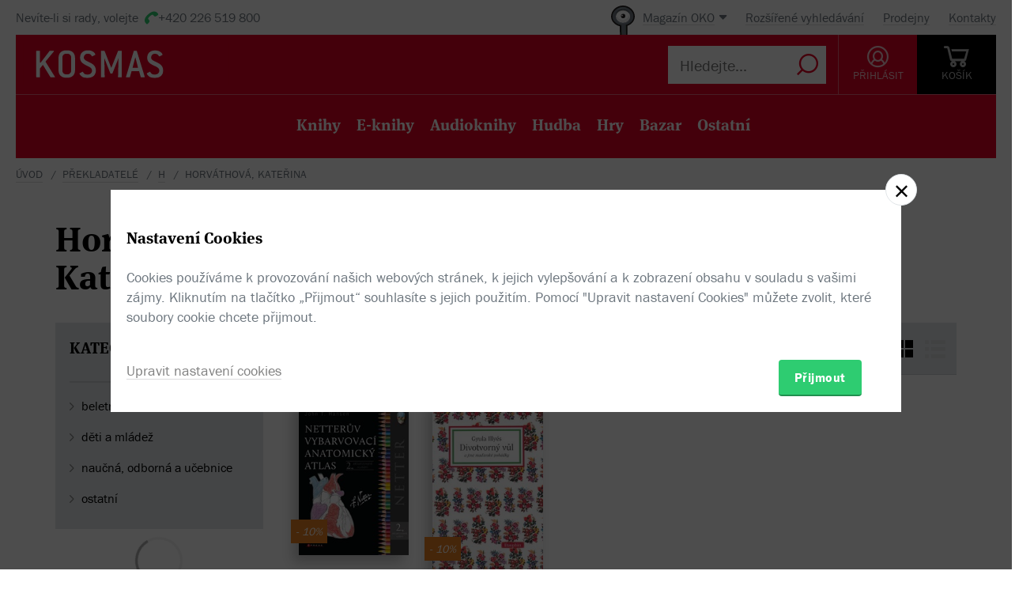

--- FILE ---
content_type: text/html; charset=utf-8
request_url: https://www.kosmas.cz/prekladatel/23776/katerina-horvathova/
body_size: 5638
content:


<!doctype html>
<html class="no-js" lang="cs">
<head>
	<meta charset="utf-8">
	<meta name="viewport" content="width=device-width, initial-scale=1">
	<meta name="author" content="KOSMAS.cz" />
	<meta name="language" content="cs" />
	<meta name="description" content="Překladatel Horv&#225;thov&#225;, Kateřina v internetov&#233;m knihkupectv&#237; Kosmas.cz.">
		<link rel="canonical" href="https://www.kosmas.cz/prekladatel/23776/katerina-horvathova/">
		<link rel="alternate" media="only screen and (max-width: 800px)" href="https://m.kosmas.cz/prekladatel/23776/katerina-horvathova/">
			<meta name="robots" content="index,follow" />
	<script>window.allowCookieS = 0;</script>
	
	<script>
		(function (w, d, s, l, i) {
			w[l] = w[l] || []; w[l].push({
				'gtm.start':
					new Date().getTime(), event: 'gtm.js'
			}); var f = d.getElementsByTagName(s)[0],
				j = d.createElement(s), dl = l != 'dataLayer' ? '&l=' + l : ''; j.async = true; j.src =
					'https://www.googletagmanager.com/gtm.js?id=' + i + dl; f.parentNode.insertBefore(j, f);
		})(window, document, 'script', 'dataLayer', 'GTM-T7B5H2T');
	</script>

	<title>Horváthová, Kateřina |  KOSMAS.cz - online knihkupectví</title>

	

<meta name="theme-color" content="#ffffff">

    <link rel="shortcut icon" href="/favicon.ico" type="image/x-icon"/>

	<script>document.documentElement.className = document.documentElement.className.replace("no-js", "js");</script>

	
		<script>
			!function (e) { var t, a = { kitId: "huv4tbq", scriptTimeout: 3e3, async: !0 }, c = e.documentElement, i = setTimeout(function () { c.className = c.className.replace(/\bwf-loading\b/g, "") + " wf-inactive" }, a.scriptTimeout), n = e.createElement("script"), s = !1, o = e.getElementsByTagName("script")[0]; c.className += " wf-loading", n.src = "https://use.typekit.net/" + a.kitId + ".js", n.async = !0, n.onload = n.onreadystatechange = function () { if (t = this.readyState, !(s || t && "complete" != t && "loaded" != t)) { s = !0, clearTimeout(i); try { Typekit.load(a) } catch (e) { } } }, o.parentNode.insertBefore(n, o) }(document);
		</script>

	<link rel="stylesheet" type="text/css" href="/styles/main.min.css?b5f2359f46" />
	<!--[if lt IE 9]>
		<script type="text/javascript" src="https://cdnjs.cloudflare.com/ajax/libs/html5shiv/3.7.3/html5shiv-printshiv.min.js"></script>
	<![endif]-->
	<script type="text/javascript" src="/Scripts/vendor.min.js?b5f235b615" ></script>
	<script type="text/javascript">try{Linksoft.FacebookClientId="164936300242312"}catch(e){}</script>
	<script type="text/javascript" src="/Home/ActionUrls.js?b65fd53a59"></script>

	
<script>
	window.dataLayer = window.dataLayer || [];
	dataLayer.push({
		'event':'cookieConsentDefault',
		'ccuData': {
			'analytics': 'denied',
			'marketing': 'denied',
			'ad_storage': 'denied',
			'ad_user_data': 'denied',
			'ad_personalization': 'denied',
			'analytics_storage': 'denied'
		}
	});
	
dataLayer.push({ ecommerce: null });
dataLayer.push({ 
  event: "view_item_list", 
  ecommerce: {"items":[{"item_id":267241,"item_name":"Netterův vybarvovací anatomický atlas - John T. Hansen","item_brand":"CPress","price":531.0000000000,"currency":"CZK","quantity":1,"item_variant":"Kniha","item_category":"naučná, odborná a učebnice","item_category2":"přírodní vědy","item_category3":"biologie","item_category4":null,"item_category5":null},{"item_id":141323,"item_name":"Divotvorný vůl a jiné maďarské pohádky - Gyula Illyés","item_brand":"Dauphin","price":250.0000000000,"currency":"CZK","quantity":1,"item_variant":"Kniha","item_category":"děti a mládež","item_category2":"předškoláci","item_category3":"pohádky a legendy","item_category4":null,"item_category5":null}]}
});

</script>



		<script type="application/ld+json">
		{
			"@context": "http://schema.org",
			"@type": "BreadcrumbList",

			"itemListElement": [

				{
					"@type": "ListItem",
					"position": 1,
					"item": "https://www.kosmas.cz/prekladatele/",
					"name": "Překladatel\u00E9"
				}					,

				{
					"@type": "ListItem",
					"position": 2,
					"item": "https://www.kosmas.cz/prekladatele/H/",
					"name": "H"
				}					,

				{
					"@type": "ListItem",
					"position": 3,
					"item": "https://www.kosmas.cz/prekladatel/23776/katerina-horvathova/",
					"name": "Horv\u00E1thov\u00E1, Kateřina"
				}			],
			"numberOfItems": 3
		}
		</script>

	
		<script type="application/ld+json">
		{
			"@context": "http://schema.org",
			"@type": "Person", 

			"givenName": "Kateřina",
			"familyName": "Horváthová",
			
			
			
			"name": "Horv\u00E1thov\u00E1, Kateřina",
			"jobTitle": "translator"
		}
		</script>

	</head>
<body class="env-Production view-authors view-authors-translator  with-variant-grouping">



	
			<header class="header">
				<script type="text/javascript" src="/home/header?b2da2eb476"></script>
			</header>



<script type="text/javascript">
$(function () {
	$('header div.header__top div.oko-menu').attr("data-href", "/Oko/Popup");
		
		$('header div.header__body .header__user__loggedin').hide();
		$('header div.header__body .header__user__anonymous').show();
		

	$('#basket').html('\\
\\
\\
<div id=\"basket-in\" class=\"pop-up header__button header__button--black\">\\
    <a href=\"/kosik/\" class=\"display-table__cell\">\\
        <i class=\"rel icon icon--cart\">\\
        </i>\\
        <div class=\"text\">KOŠ&#205;K</div>\\
    </a>\\
        <div class=\"pop-up__content mini-cart__content m-c__content empty\">\\
            <p class=\"cart__empty\">Váš košík je prázdný.</p>\\
            <i class=\"pop-up__arrow\"></i>\\
        </div>\\
</div>\\
')
});
</script>

	

	<div class="main-content">
		




<div class="section__container">

<div id="drobecky">
	<ul class="breadcrumb">
		<li>
			<a href="/" class="prvni" title="zpět na úvodní stránku">Úvod</a>
		</li>
					<li>
						<a href="/prekladatele/" title="Překladatel&#233;">Překladatel&#233;</a>
					</li>
					<li>
						<a href="/prekladatele/H/" title="H">H</a>
					</li>
					<li>
						Horv&#225;thov&#225;, Kateřina
					</li>
	</ul>
</div>
	<div class="container">
		<div class="row-flex">
			<div class="col-sm-12 col-md-4">
				
<div class='title-with-heart title-with-heart--lg pop-up pop-up--favorite  '
     data-itemid="23776" data-typeid="6" data-listname="Moji obl&#237;ben&#237;">
    <h1 class="page_title">
        Horváthová, Kateřina
    </h1>
    
    


<div class="pop-up__content pop-up__content--small ">
    <a href="#" class="pop-up__close"></a>
    <header class="pop-up__header" id="pop-up__header-23776-6">
            <a href="#" onclick="$('#login-button').click();return false;">Přihlašte se</a> nebo <a href="/registrace?returnUrl=%2Fprekladatel%2F23776%2Fkaterina-horvathova%2F">registrujte</a> a přidejte si překladatele do oblíbených.
    </header>

</div>

</div>
			</div>
			<div class="col-sm-12 col-md-8 author__about">


			</div>
		</div>
		
		<div class="grid-items" id="knihy">


<script type="text/javascript">
$(function () {
    $('.fulltext_searchadvanced_link').attr('href', '/rozsirene_hledani/?Filters.Display=Squares&Filters.TranslatorId=-23776');
});
</script>


<form action="/titul/" id="frmFulltext" method="post">		<input type="hidden" id="Filters_TranslatorId" name="Filters.TranslatorId" value="-23776" class="set">
<input id="Filters_Display" name="Filters.Display" type="hidden" value="Squares" /><input id="Filters_CategoryId" name="Filters.CategoryId" type="hidden" value="0" /><input id="Filters_Availability" name="Filters.Availability" type="hidden" value="0" /><input id="Facets" name="Facets" type="hidden" value="4194174" /><input id="Filters_Filtered" name="Filters.Filtered" type="hidden" value="True" /><input id="fulltext_page" name="fulltext_page" type="hidden" value="1" /><input id="fulltext_page_size" name="fulltext_page_size" type="hidden" value="20" /><input id="fulltext_sort_by" name="fulltext_sort_by" type="hidden" value="datum" /><input id="fulltext_query" name="fulltext_query" type="hidden" value="" /></form><script type="text/javascript">
//<![CDATA[
if (!window.mvcClientValidationMetadata) { window.mvcClientValidationMetadata = []; }
window.mvcClientValidationMetadata.push({"Fields":[],"FormId":"frmFulltext","ReplaceValidationSummary":false});
//]]>
</script>

<div class="section__container">
	<div class="container">
		<div class="row rel">
				<div class="col-sm-3">
					<aside class="cat-list__wrap ft-filter">
						


<div id="fullTextFilterSelected" class="ft-filter__whisper">
	<h3>POUŽITÉ FILTRY</h3>
	<div class="ft-filter__whisper-results">
	</div>
	<div class="text-right">
		<button class="ft-whisper__remove ft-whisper__remove--all">
			<span>Vyčistit všechny filtry</span>
		</button>
	</div>
</div>

		<div class="ft-filter__group active dropdown">
			<h3 class="dropdown__trigger active">KATEGORIE <i class="pikto--plus"></i></h3>
			<div class="dropdown__content ft-filter__group-contents active" id="facet-categories" style="overflow:visible">




		<div class="cat-list">


			<div class="cat-menu" id="catMenu">


					<ul class="list--arrow children">
							<li class="cat__level-1">
								<a href="/hledej/?Filters.Display=Squares&amp;Filters.CategoryId=63&amp;Filters.TranslatorId=-23776" title="beletrie"
								   onclick="Kosmas.Fulltext.AddCategoryFilter(63,'beletrie');return false;">beletrie</a>
							</li>
							<li class="cat__level-1">
								<a href="/hledej/?Filters.Display=Squares&amp;Filters.CategoryId=65&amp;Filters.TranslatorId=-23776" title="děti a ml&#225;dež"
								   onclick="Kosmas.Fulltext.AddCategoryFilter(65,'děti a mládež');return false;">děti a ml&#225;dež</a>
							</li>
							<li class="cat__level-1">
								<a href="/hledej/?Filters.Display=Squares&amp;Filters.CategoryId=70&amp;Filters.TranslatorId=-23776" title="naučn&#225;, odborn&#225; a učebnice"
								   onclick="Kosmas.Fulltext.AddCategoryFilter(70,'naučná, odborná a učebnice');return false;">naučn&#225;, odborn&#225; a učebnice</a>
							</li>
							<li class="cat__level-1">
								<a href="/hledej/?Filters.Display=Squares&amp;Filters.CategoryId=71&amp;Filters.TranslatorId=-23776" title="ostatn&#237;"
								   onclick="Kosmas.Fulltext.AddCategoryFilter(71,'ostatní');return false;">ostatn&#237;</a>
							</li>
					</ul>


			</div>
		</div>
			</div>
		</div>


	<div id="other_facets" class="ajax__container not-loaded" data-location="/FullText/Facets/?Filters.Display=Squares&amp;Filters.TranslatorId=-23776&amp;Facets=FullWebSupported" data-cache="0" data-section-active>
		<div class="container">
			<div class="loading"></div>
		</div>
	</div>

					</aside>
				</div>			<div class="col-sm-9">
				<div class="search">
					<div class="search-in">
							<div class="obsah" id="fulltext_results">
								<!-- obsah -->
								<div class="in">
									<div class="search-pager">
										<div class="search-pager-in">

											
<div class="ft-filter__body ft-f-b">
    <div class="ft-filter__l">
        <div class="form__checkbox">
            <input type="checkbox" id="in-stock" onchange="Kosmas.Fulltext.AddAvailabilityFilter($('#in-stock').prop('checked') ? 1 : 0)" >
            <label for="in-stock">Pouze skladem</label>
        </div>
    </div>

    <div class="ft-filter__c">
        <div class="form__checkbox">
            <input id="sw-bazar" value="1" name="Filters.Defects" type="checkbox"  onclick="Kosmas.Fulltext.AJAX_Ask()">
            <label for="sw-bazar">
                Pouze bazar
            </label>
        </div>
    </div>
    

    <div class="ft-filter__r">
        <span class="select-label">Řadit:</span> <select id="fulltext_sort_by2" name="sortBy" onchange="Kosmas.Fulltext.ChangeSortBy(2)"><option selected="selected" value="datum">od nejnovějš&#237;ch</option>
<option value="prodej">od nejprod&#225;vanějš&#237;ch</option>
<option value="cena">od nejlevnějš&#237;ch</option>
<option value="hodnoceni">od nejl&#233;pe hodnocen&#253;ch</option>
<option value="sleva">od nejv&#237;ce zlevněn&#253;ch</option>
<option value="titul">podle n&#225;zvu A-Z</option>
</select>


        <span class='ft__switcher switch_style icon--squares active' title="Blokové zobrazení" data-style="Squares"
           onclick="Kosmas.Fulltext.ChangeDisplayStyle(this, function(){window.Linksoft.CatGridInit()}); return false;"></span>

        <span class='ft__switcher switch_style icon--list' title="Seznam" data-style="List"
           onclick="Kosmas.Fulltext.ChangeDisplayStyle(this, function(){window.Linksoft.SetRating.init()}); return false;"></span>
    </div>

</div>


										</div>
									</div>
									<div class="grid-items-wrapper">
										<div class="grid-loader" id="grid-loader">
											<div class="loading--sm"></div>
										</div>
										<div id="fulltext_articles" class="grid-items">

<div class="grid-items__pagenumber" id="page1">


<div class="grid-item">
	
	<figure class="g-item__figure">
		<div class="g-item__tip-wrap">
			<a href="/knihy/267241/netteruv-vybarvovaci-anatomicky-atlas/">
				<img class="img__cover" src="https://obalky.kosmas.cz/ArticleCovers/267/241_base.jpg"
					 alt="Netterův vybarvovací anatomický atlas - John T. Hansen" title="Netterův vybarvovac&#237; anatomick&#253; atlas - John T. Hansen / CPress " />

														<span class="book__label">-&nbsp;10%</span>

				<span class="g-item__type g-item__type--kniha"></span>
			</a>
			<div class="article__popup">
				<div class="article__popup-container">
					<div class="article__popup-body">

						<ul class="g-item__types">
								<li class="g-i__type">
									<a href="/knihy/552337/netteruv-vybarvovaci-anatomicky-atlas/">
										<i class="icon--book "></i>
										Kniha
									</a>
								</li>
																																																							</ul>
						<div class="article__popup-perex">Ideální pomůcka pro studium anatomie, vhodná zejména pro mediky, ale také pro budoucí fyzioterapeuty a&#xA0;další zdravotnické pracovníky.</div>


					</div>
				</div>
			</div>
		</div>
	</figure>


	<h3 class="g-item__title">
		<a href="/knihy/267241/netteruv-vybarvovaci-anatomicky-atlas/" title="Netterův vybarvovac&#237; anatomick&#253; atlas - John T. Hansen / CPress">
			Netterův vybarvovací anatomický atlas
		</a>
	</h3>
	<div class="g-item__authors">
			<span class="titul-author">
				<a href="/autor/43643/john-t.-hansen/">John T. Hansen</a>
				
			</span>	</div>


		<div class="price price--inline">
					<div class="price__invalid">590 Kč</div>
				<div class='price__default '>531 Kč</div>
		</div>

</div>


<div class="grid-item">
	
	<figure class="g-item__figure">
		<div class="g-item__tip-wrap">
			<a href="/knihy/141323/divotvorny-vul-a-jine-madarske-pohadky/">
				<img class="img__cover" src="https://obalky.kosmas.cz/ArticleCovers/141/323_base.jpg"
					 alt="Divotvorný vůl a jiné maďarské pohádky - Gyula Illyés" title="Divotvorn&#253; vůl a jin&#233; maďarsk&#233; poh&#225;dky - Gyula Illy&#233;s / Dauphin (Skladem)" />

														<span class="book__label">-&nbsp;10%</span>

				<span class="g-item__type g-item__type--kniha"></span>
			</a>
			<div class="article__popup">
				<div class="article__popup-container">
					<div class="article__popup-body">

						<ul class="g-item__types">
								<li class="g-i__type">
									<a href="/knihy/141323/divotvorny-vul-a-jine-madarske-pohadky/">
										<i class="icon--book "></i>
										Kniha
									</a>
								</li>
																																																							</ul>
						<div class="article__popup-perex">Reprezentativní výbor maďarských pohádek přináší příběhy sebrané nejvýznamnějšími maďarskými folkloristy a&#xA0;zpracované do dnes už tradiční podoby spisovatelem Gyulou Illyésem.</div>


					</div>
				</div>
			</div>
		</div>
	</figure>


	<h3 class="g-item__title">
		<a href="/knihy/141323/divotvorny-vul-a-jine-madarske-pohadky/" title="Divotvorn&#253; vůl a jin&#233; maďarsk&#233; poh&#225;dky - Gyula Illy&#233;s / Dauphin">
			Divotvorný vůl a&#xA0;jiné maďarské pohádky
		</a>
	</h3>
	<div class="g-item__authors">
			<span class="titul-author">
				<a href="/autor/23775/gyula-illyes/">Gyula Illyés</a>
				
			</span>	</div>


		<div class="price price--inline">
					<div class="price__invalid">278 Kč</div>
				<div class='price__default '>250 Kč</div>
		</div>

</div></div>										</div>
									</div>
								</div>
							</div>
							<!-- obsah -->					</div>
				</div>
				<span class="cat__up-button" onclick="smoothScroll.animateScroll(document.querySelector( '#fulltext_results'), null, {offset: 100})">Nahoru</span>
			</div>
		</div>

	</div>
</div>


		</div>
	</div>
</div>
	</div>

	
			<script type="text/javascript" src="/home/footer?b2da2eb473"></script>
	

	<script type="text/javascript" src="/Scripts/main.min.js?b5f2091147" ></script>
	<div id="alsoSeen">&nbsp;</div>
	<div id="modalDialog">
		<button class="closePopup" title="Zavřít"><i class="icon--cross-thin"></i></button>
		<div class="popupInner" id="modalDialogContents">&nbsp;</div>
	</div>
	<script type="text/javascript">
        $(Linksoft.Web.ScrollToFirstError);
        $(function () {
            $('form').submit(function () { var $form = $(this); window.setTimeout(function () { Linksoft.Web.ScrollToFirstError($form) }, 500) })
        });
	</script>
	
	<script type="text/javascript">
    $(function () {
        $('#searchInput').val('');
	});
	</script>

	
		<script>$(Linksoft.Cookies.Show)</script>
</body>
</html>


--- FILE ---
content_type: text/javascript; charset=utf-8
request_url: https://www.kosmas.cz/home/header?b2da2eb476
body_size: 2099
content:
window.document.write('\\
<div class=\"header__top\">\\
\	<div class=\"header__call\">Nevíte-li si rady, <span class=\"nowrap\">volejte&nbsp;&nbsp;<i class=\"icon--phone green\"></i>+420 226 519 800</span></div>\\
\\
\\
\	<ul class=\"header__fastlinks\">\\
\	\	<li class=\"header__oko pop-up\">\\
\	\	\	<i class=\"pikto pikto--oko\"></i>\\
\	\	\	<a class=\"pop-up__toggle\" href=\"#\">\\
\	\	\	\	Magazín OKO\\
\	\	\	\	<i class=\"icon--caret-down\"></i>\\
\	\	\	</a>\\
\\
\	\	\	<div class=\"pop-up__content oko-menu\" data-href=\"/Oko/Popup\">\\
\	\	\	</div>\\
\	\	</li>\\
\	\	\	<li class=\"header__search-advanced\"><a href=\"/rozsirene_hledani/\">Rozšířené vyhledávání</a></li>\\
\	\	<li><a href=\"/info/kamenne-prodejny/\">Prodejny</a></li>\\
\	\	<li><a href=\"/info/kontakty/\">Kontakty</a></li>\\
\	</ul>\\
</div>\\
\\
<div class=\"header__body\">\\
\	<a href=\"/\" class=\"header__logo\" title=\"Zpět na homepage\">\\
\	\	\\
<svg version=\"1.1\" id=\"Layer_1\" xmlns=\"http://www.w3.org/2000/svg\" xmlns:xlink=\"http://www.w3.org/1999/xlink\" x=\"0px\" y=\"0px\"\\
\	 viewBox=\"0 0 396.8 82.7\" style=\"enable-background:new 0 0 396.8 82.7;\" xml:space=\"preserve\">\\
    <rect class=\"logo__background\" width=\"396.8\" height=\"82.7\"/>\\
    <path class=\"logo__letters\" d=\"M61.4,66.4c0,0.4-0.3,0.7-0.8,0.7h-7.3l-0.7-0.4L38,42.9c-1.5,1.8-3.4,4.2-5.6,7v16.3c0,0.6-0.2,0.8-0.8,0.8\\
\	    h-5.7c-0.6,0-0.8-0.2-0.8-0.8V16.4c0-0.6,0.2-0.8,0.8-0.8h5.7c0.5,0,0.8,0.3,0.8,0.8v21.5c0,0.6,0.3,1,0.7,1c0.2,0,0.5-0.2,0.7-0.5\\
\	    L51,15.9l0.7-0.3h6.8c0.6,0,0.9,0.3,0.9,0.7c0,0.2-0.1,0.4-0.2,0.7L43.4,36.2c-0.2,0.2-0.2,0.3-0.2,0.5c0,0.2,0,0.2,0.1,0.4\\
\	    l17.9,28.8C61.4,66.1,61.4,66.2,61.4,66.4\"/>\\
    <path class=\"logo__letters\" d=\"M85.5,67.9H83c-8.9,0-14.7-5.6-14.7-13.9V28.7c0-8.3,5.8-13.9,14.7-13.9h2.5c8.9,0,14.7,5.6,14.7,13.9V54\\
\	    C100.2,62.3,94.4,67.9,85.5,67.9 M92.8,28.7c0-4.1-3.3-7.4-7.3-7.4H83c-4.1,0-7.3,3.3-7.3,7.4V54c0,4.1,3.3,7.3,7.3,7.3h2.5\\
\	    c4.1,0,7.3-3.3,7.3-7.3V28.7z\"/>\\
    <path class=\"logo__letters\" d=\"M117.3,28.7c0,4.4,4,6,10.6,9.1c8.7,4,12.7,8.3,12.7,16.3c0,8.2-5.8,13.9-14.7,13.9h-3.4c-3.9,0-7.1-1-8.9-2.4\\
\	    c-3.2-2.4-4.7-4.7-4.7-6c0-0.3,0.2-0.4,0.5-0.6l5.1-2.6c0.2-0.1,0.3-0.2,0.4-0.2c0.3,0,0.5,0.3,0.7,0.6c1.9,2.5,3,4.7,6.8,4.7h3.4\\
\	    c4,0,7.4-3.3,7.4-7.3c0-4.7-3.5-6.7-9.9-9.6C114.7,40.3,110,37,110,28.7c0-8.3,5.8-13.9,14.7-13.9h1.3c8,0,13.6,5.2,13.6,8.3\\
\	    c0,0.2-0.2,0.5-0.5,0.6l-5.2,2.6c-0.2,0.1-0.3,0.1-0.4,0.1c-0.3,0-0.4-0.2-0.7-0.5c-1.9-2.5-3.3-4.6-6.8-4.6h-1.3\\
\	    C120.7,21.3,117.3,24.5,117.3,28.7\"/>\\
    <path class=\"logo__letters\" d=\"M190.1,67.1h-5.7c-0.6,0-0.8-0.2-0.8-0.8l0.9-36.3l-11.7,29.2c-0.1,0.2-0.3,0.4-0.7,0.5h-2.8\\
\	    c-0.4-0.1-0.7-0.3-0.7-0.5L157,29.9l0.7,36.3c0,0.6-0.2,0.8-0.8,0.8h-5.7c-0.6,0-0.8-0.2-0.8-0.8V16.4c0-0.6,0.2-0.8,0.8-0.8h5.6\\
\	    c0.3,0,0.7,0.2,0.7,0.5l12.9,32.4h0.2L183.6,16l0.7-0.5l5.8,0.1c0.6,0,0.8,0.3,0.8,0.8v49.8C190.9,66.8,190.7,67.1,190.1,67.1\"/>\\
    <path class=\"logo__letters\" d=\"M235.3,66.3c0,0.5-0.3,0.7-0.9,0.7h-6.1c-0.4,0-0.7-0.2-0.8-0.6l-3-10.8c-0.1-0.4-0.3-0.5-0.8-0.5h-13.2\\
\	    c-0.5,0-0.7,0.1-0.8,0.5l-3,10.8c-0.1,0.4-0.4,0.6-0.8,0.6h-6.1c-0.6,0-0.9-0.2-0.9-0.7c0-0.1,0.1-0.2,0.1-0.3L214,16.2\\
\	    c0.1-0.4,0.3-0.6,0.8-0.6h4.4c0.4,0,0.6,0.2,0.8,0.6L235.3,66C235.3,66.2,235.3,66.2,235.3,66.3 M218.2,32.3c-0.2-0.8-0.6-2-1-3.6\\
\	    h-0.3l-1,3.7l-4,15.3c0,0.2-0.1,0.2-0.1,0.3c0,0.5,0.3,0.7,0.9,0.7h8.6c0.6,0,0.9-0.2,0.9-0.7c0-0.1-0.1-0.2-0.1-0.3L218.2,32.3z\"/>\\
    <path class=\"logo__letters\" d=\"M247.7,28.7c0,4.4,4,6,10.6,9.1c8.7,4,12.7,8.3,12.7,16.3c0,8.2-5.8,13.9-14.7,13.9h-3.4c-3.9,0-7.1-1-8.9-2.4\\
\	    c-3.2-2.4-4.7-4.7-4.7-6c0-0.3,0.2-0.4,0.5-0.6l5.1-2.6c0.2-0.1,0.3-0.2,0.4-0.2c0.3,0,0.5,0.3,0.7,0.6c1.9,2.5,3,4.7,6.8,4.7h3.4\\
\	    c4,0,7.3-3.3,7.3-7.3c0-4.7-3.5-6.7-9.9-9.6c-8.7-4.1-13.5-7.4-13.5-15.7c0-8.3,5.8-13.9,14.7-13.9h1.3c8,0,13.6,5.2,13.6,8.3\\
\	    c0,0.2-0.2,0.5-0.5,0.6l-5.2,2.6c-0.2,0.1-0.3,0.1-0.4,0.1c-0.3,0-0.4-0.2-0.7-0.5c-1.9-2.5-3.3-4.6-6.8-4.6H255\\
\	    C251,21.3,247.7,24.5,247.7,28.7\"/>\\
</svg>\\
\\
\	</a>\\
\\
\	<nav class=\'main-nav\'>\\
\	\	<ul>\\
\	\	\	<li>\\
\	\	\	\	<a class=\"main-nav__item has-submenu\" href=\"/knihy\">Knihy</a>\\
\	\	\	\	<div class=\"sub-menu render-later\" data-href=\"/Category/PhysicalCategories/?a2a6f24c2a\">\\
\	\	\	\	</div>\\
\	\	\	</li>\\
\	\	\	<li>\\
\	\	\	\	<a class=\"main-nav__item has-submenu\" href=\"/eknihy\">E-knihy</a>\\
\	\	\	\	<div class=\"sub-menu render-later\" data-href=\"/Category/EbookCategories/?a2a6f24c2a\">\\
\	\	\	\	</div>\\
\	\	\	</li>\\
\	\	\	<li>\\
\	\	\	\	<a class=\"main-nav__item has-submenu\" href=\"/audioknihy\">Audioknihy</a>\\
\	\	\	\	<div class=\"sub-menu render-later\" data-href=\"/Category/AudioCategories/?a2a6f24c2a\">\\
\	\	\	\	</div>\\
\	\	\	</li>\\
\	\	\	<li>\\
\	\	\	\	<a class=\"main-nav__item has-submenu\" href=\"/hudba\">Hudba</a>\\
\	\	\	\	<div class=\"sub-menu sub-menu--simple render-later\" data-href=\"/Category/MusicCategories/?a2a6f24c2a\">\\
\	\	\	\	</div>\\
\	\	\	</li>\\
\	\	\	<li>\\
\	\	\	\	<a class=\"main-nav__item has-submenu\" href=\"/hry\">Hry</a>\\
\	\	\	\	<div class=\"sub-menu sub-menu--simple render-later\" data-href=\"/Category/HryCategories/?a2a6f24c2a\">\\
\	\	\	\	</div>\\
\	\	\	</li>\\
\	\	\	\\
\	\	\	<li>\\
\	\	\	\	<a class=\"main-nav__item has-submenu\" href=\"/bazar\">Bazar</a>\\
\	\	\	\	<div class=\"sub-menu render-later\" data-href=\"/Category/BazarCategories/?a2a6f24c2a\">\\
\	\	\	\	</div>\\
\	\	\	</li>\\
\	\	\	<li>\\
\	\	\	\	<a class=\"main-nav__item has-submenu\" href=\"/ostatni\">Ostatní</a>\\
\	\	\	\	<div class=\"sub-menu sub-menu--simple render-later\" data-href=\"/Category/OtherCategories/?b2da2eb40c\">\\
\	\	\	\	</div>\\
\	\	\	</li>\\
\	\	</ul>\\
\	</nav>\\
\\
\	<div class=\"header__user__loggedin pop-up header__button\" title=\" - objednávky, eknihy, audioknihy, osobní údaje, recenze, poukazy, věrnostní program a záložky\">\\
\	\	<div class=\"display-table__cell pop-up__toggle\">\\
\	\	\	<span class=\"user__cover\"\\
\	\	\	\	  style=\'background-image: url(/images/user-grey.svg)\'></span>\\
\	\	\	<div class=\"user__text\"></div>\\
\	\	</div>\\
\	\	<div class=\"pop-up__content pop-up__content--small render-later\" data-href=\"/home/usersmenu\">\\
\	\	</div>\\
\	</div>\\
\\
\	<a id=\"login-button\" class=\"header__user__anonymous header__button\" href=\"#\" onclick=\"Linksoft.Account.LogOn(); return false;\">\\
\	\	<div class=\"display-table__cell\">\\
\	\	\	<i class=\"icon icon--user\"></i>\\
\	\	\	<div class=\"text\">PŘIHLÁSIT</div>\\
\	\	</div>\\
\	</a>\\
\\
\	<div id=\"basket\">\\
\	</div>\\
</div>\\
\\
<div class=\'header__search\'>\\
\	<div class=\"header__search-inner\">\\
\	\	<input type=\"text\" id=\"searchInput\" class=\"search-input\" placeholder=\"Hledejte...\" autocomplete=\"off\">\\
\	\	<button class=\"h-search__clear\" title=\"Vymazat\"></button>\\
\	\	<button id=\"searchButton\" title=\"Vyhledat\"><i class=\"icon--search\"></i></button>\\
\\
\	\	<div id=\"searchWhisperer\" class=\"search__whisperer\">\\
\	\	\	<div id=\"searchWhispererLeft\" class=\"search-w__left\"></div>\\
\	\	\	<div id=\"searchWhispererRight\" class=\"search-w__right\"></div>\\
\	\	</div>\\
\	</div>\\
</div>\\
')